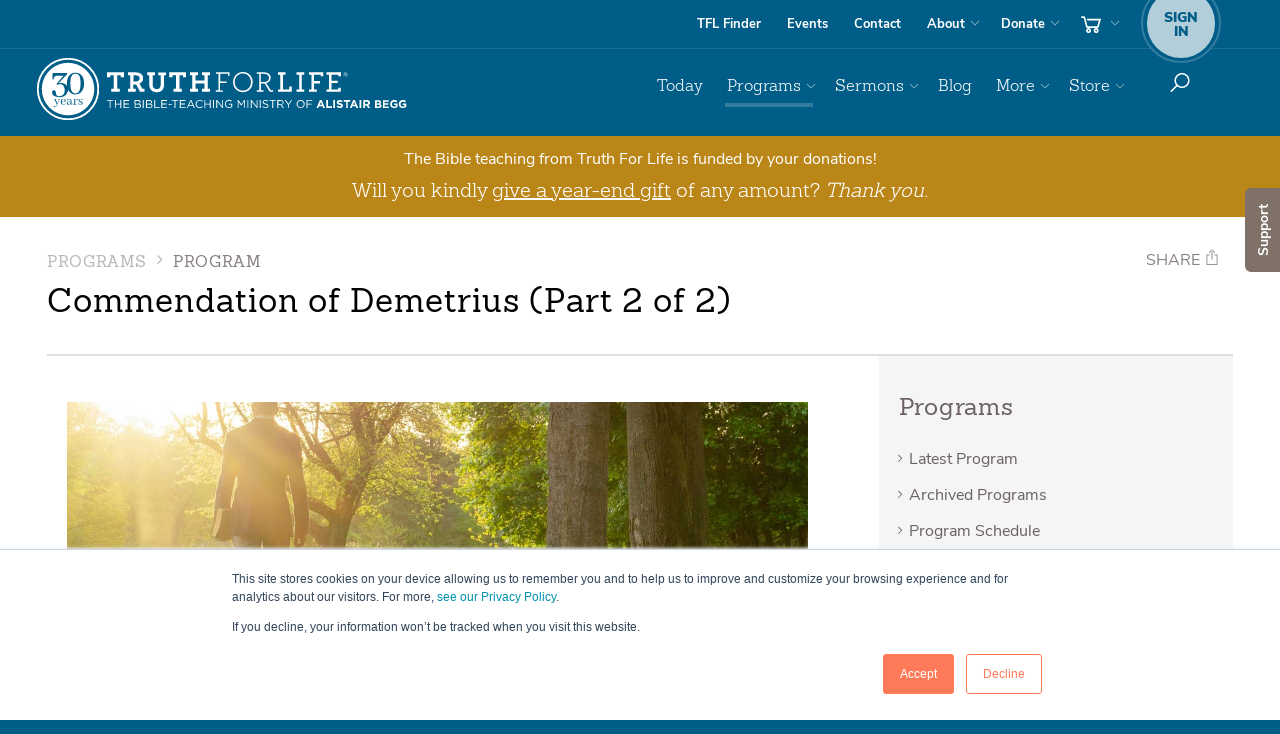

--- FILE ---
content_type: text/html; charset=utf-8
request_url: https://www.truthforlife.org/broadcasts/2019/07/14/commendation-of-demetrius-part-2-of-2-b/
body_size: 15465
content:

<!doctype html>
<!--[if lt IE 8]> <html class="no-js ie7 oldie" lang="en"> <![endif]-->
<!--[if IE 8]>    <html class="no-js ie8 oldie" lang="en"> <![endif]-->
<!--[if IE 9]>    <html class="no-js ie9 oldie" lang="en"> <![endif]-->
<!--[if gt IE 9]><!--> <html class=no-js lang=en> <!--<![endif]-->
<head>
<script>window.dataLayer=window.dataLayer||[];</script>
<script>(function(w,d,s,l,i){w[l]=w[l]||[];w[l].push({'gtm.start':new Date().getTime(),event:'gtm.js'});var f=d.getElementsByTagName(s)[0],j=d.createElement(s),dl=l!='dataLayer'?'&l='+l:'';j.async=true;j.src='https://www.googletagmanager.com/gtm.js?id='+i+dl;f.parentNode.insertBefore(j,f);})(window,document,'script','dataLayer','GTM-K5325PL');</script>
<meta property=fb:app_id content=1707364299500000 />
<meta name=facebook-domain-verification content=zv960wlypt3vowa96qvljf40xbrajk />
<meta property=og:url content="https://www.truthforlife.org/broadcasts/2019/07/14/commendation-of-demetrius-part-2-of-2-b/"/>
<meta class=swiftype name=type data-type=enum content="/broadcasts/"/>
<meta class=swiftype name=priority data-type=integer content=2>
<meta class=swiftype name=resource_title data-type=string content="Commendation of Demetrius (Part 2 of 2)">
<meta class=swiftype name=sort_title data-type=string content="commendation of demetrius part 2 of 2">
<meta class=swiftype name=resource_has_transcript data-type=enum content=inapplicable>
<meta class=swiftype name=resource_date data-type=date content=2019-07-14>
<meta class=swiftype name=resource_id data-type=integer content=3675>
<meta class=swiftype name=resource_image data-type=enum content="https://www.truthforlife.org/static/uploads/resource_banners/astudyin2and3john_mediaplayer.jpg">
<meta class=swiftype name=resource_audio_url data-type=enum content="https://tflmedia-new.s3.amazonaws.com/Podcasts/Truth_For_Life-July_13_2019-Commendation_of_Demetrius_Part_2_of_2.mp3">
<meta class=swiftype name=audio_duration data-type=enum content=24:59>
<meta class=swiftype name=mp3_image data-type=enum content="https://www.truthforlife.org/static/uploads/resource_banners/astudyin2and3john_mediaplayer.jpg">
<meta class=swiftype name=series_title data-type=enum content="A Study in 2 and 3 John">
<meta class=swiftype name=message_scripture_title data-type=enum content="3 John 1:9-14">
<meta class=swiftype name=scripture_ref data-type=string content="3 John 1:9-14">
<meta class=swiftype name=resource_type data-type=enum content=broadcast>
<meta class=swiftype name=download_audio_url data-type=enum content="https://downloads.truthforlife.org/Podcasts/Truth_For_Life-July_13_2019-Commendation_of_Demetrius_Part_2_of_2.mp3">
<meta class=swiftype name=topic data-type=string content="Christian Living">
<meta class=swiftype name=topic data-type=string content="Christian Thinking">
<meta class=swiftype name=topic data-type=string content=Friendship>
<meta class=swiftype name=topic data-type=string content=Giving>
<meta class=swiftype name=topic data-type=string content=Humility>
<meta class=swiftype name=topic data-type=string content=Truth>
<meta class=swiftype name=topic data-type=string content="Union with Christ">
<meta class=swiftype name=topic data-type=string content="Wrath of God">
<meta charset=utf-8>
<meta content='IE=edge' http-equiv=X-UA-Compatible>
<meta content='width=device-width, initial-scale=1.0' name=viewport>
<meta name=apple-itunes-app content="app-id=387699558">
<meta name=google-play-app content="app-id=org.truthforlife.app"/>
<link rel=canonical href="https://www.truthforlife.org/broadcasts/2019/07/14/commendation-of-demetrius-part-2-of-2-b/"/>
<meta content='Like a proud father, the apostle John took delight in his spiritual offspring. “I have no greater joy than to hear that my children are walking in the truth.&quot;' name=description>
<meta content='3 John, commendation, Demetrius, proud, father, John, delight, spiritual, offspring, joy, walk, truth, Alistair Begg Truth For Life' name=keywords>
<link href="/static/django/dist/site.less.aebf9044ce98aa6ce5ee.css" rel=stylesheet />
<link href="/static/django/dist/print.less.706fa4a600b933ecc46f.css" rel=stylesheet media=print />
<link rel="shortcut icon" href="/static/images/favicon.ico" type="image/x-icon"/>
<link rel=image_src href='https://www.truthforlife.org/static/images/truth-for-life-fb-share.png'/>
<link rel=apple-touch-icon href="/static/images/responsive/apple-icon.png"/>
<link rel=apple-touch-icon sizes=57x57 href="/static/images/responsive/apple-icon-57x57.png"/>
<link rel=apple-touch-icon sizes=72x72 href="/static/images/responsive/apple-icon-72x72.png"/>
<link rel=apple-touch-icon sizes=76x76 href="/static/images/responsive/apple-icon-76x76.png"/>
<link rel=apple-touch-icon sizes=114x114 href="/static/images/responsive/apple-icon-114x114.png"/>
<link rel=apple-touch-icon sizes=120x120 href="/static/images/responsive/apple-icon-120x120.png"/>
<link rel=apple-touch-icon sizes=144x144 href="/static/images/responsive/apple-icon-144x144.png"/>
<link rel=apple-touch-icon sizes=152x152 href="/static/images/responsive/apple-icon-152x152.png"/>
<link rel=apple-touch-icon sizes=180x180 href="/static/images/responsive/apple-icon-180x180.png"/>
<link rel=icon href="/static/images/responsive/apple-icon.png" type='image/png'>
<!--[if lte IE 10]>
    <script src="/static/js/responsive/lib/modernizr.custom.97061.js" type="text/javascript"></script>
    <![endif]-->
<!--[if lt IE 9]>
    <script>
    document.createElement('video');
    </script>
    <![endif]-->
<title>Commendation of Demetrius (Part 2 of 2) - Programs - Truth For Life</title>
<meta property=og:title content="Commendation of Demetrius (Part 2 of 2) - Truth For Life"/>
<meta property=og:image content="https://www.truthforlife.org/static/uploads/resource_banners/astudyin2and3john_mediaplayer.jpg">
<meta property=og:description content="Like a proud father, the apostle John took delight in his spiritual offspring. He said, “I have no greater joy than to hear that my children are walking in the truth.” Join us as we conclude our study of John’s letters on Truth For Life with Alistair Begg."/>
<meta property=og:url content="https://www.truthforlife.org/broadcasts/2019/07/14/commendation-of-demetrius-part-2-of-2-b/">
<meta name=twitter:card content=summary_large_image>
<meta name=twitter:site content="@TruthForLife">
<meta name=twitter:title content="Commendation of Demetrius (Part 2 of 2)">
<meta name=twitter:description content="Like a proud father, the apostle John took delight in his spiritual offspring. He said, “I have no greater joy than to hear that my children are walking in the truth.” Join us as we conclude our study of John’s letters on Truth For Life with Alistair Begg.">
<meta name=twitter:image:src content="https://www.truthforlife.org/static/uploads/resource_banners/astudyin2and3john_mediaplayer.jpg">
<link rel=canonical href="https://www.truthforlife.org/broadcasts/2019/07/14/commendation-of-demetrius-part-2-of-2-b/"/>
<script>!function(f,b,e,v,n,t,s){if(f.fbq)return;n=f.fbq=function(){n.callMethod?n.callMethod.apply(n,arguments):n.queue.push(arguments)};if(!f._fbq)f._fbq=n;n.push=n;n.loaded=!0;n.version='2.0';n.queue=[];t=b.createElement(e);t.async=!0;t.src=v;s=b.getElementsByTagName(e)[0];s.parentNode.insertBefore(t,s)}(window,document,'script','https://connect.facebook.net/en_US/fbevents.js');fbq('init','1185598416032452');fbq('track','PageView');fbq('track','ViewContent');</script>
<noscript><img height=1 width=1 style=display:none src="https://www.facebook.com/tr?id=1185598416032452&ev=PageView&noscript=1"/></noscript>
<script>(function(w){"use strict";var loadCSS=function(href,before,media){var doc=w.document;var ss=doc.createElement("link");var ref;if(before){ref=before;}else{var refs=(doc.body||doc.getElementsByTagName("head")[0]).childNodes;ref=refs[refs.length-1];}var sheets=doc.styleSheets;ss.rel="stylesheet";ss.href=href;ss.media="only x";function ready(cb){if(doc.body){return cb();}setTimeout(function(){ready(cb);});}ready(function(){ref.parentNode.insertBefore(ss,(before?ref:ref.nextSibling));});var onloadcssdefined=function(cb){var resolvedHref=ss.href;var i=sheets.length;while(i--){if(sheets[i].href===resolvedHref){return cb();}}setTimeout(function(){onloadcssdefined(cb);});};function loadCB(){if(ss.addEventListener){ss.removeEventListener("load",loadCB);}ss.media=media||"all";}if(ss.addEventListener){ss.addEventListener("load",loadCB);}ss.onloadcssdefined=onloadcssdefined;onloadcssdefined(loadCB);return ss;};if(typeof exports!=="undefined"){exports.loadCSS=loadCSS;}else{w.loadCSS=loadCSS;}}(typeof global!=="undefined"?global:this));;(function(w){if(!w.loadCSS){return;}var rp=loadCSS.relpreload={};rp.support=function(){try{return w.document.createElement("link").relList.supports("preload");}catch(e){return false;}};rp.poly=function(){var links=w.document.getElementsByTagName("link");for(var i=0;i<links.length;i++){var link=links[i];if(link.rel==="preload"&&link.getAttribute("as")==="style"){w.loadCSS(link.href,link);link.rel=null;}}};if(!rp.support()){rp.poly();var run=w.setInterval(rp.poly,300);if(w.addEventListener){w.addEventListener("load",function(){w.clearInterval(run);});}if(w.attachEvent){w.attachEvent("onload",function(){w.clearInterval(run);})}}}(this));;</script>
<style>@media screen and (min-color-index:0) and(-webkit-min-device-pixel-ratio:0)
      { @media {
            h1, h2, h3, h4, h5, h6, .h1, .h2, .h3, .h4, .h5, .h6{ letter-spacing: 0.5px !important; }
            .brand-outer-wrapper .nav-pills li + li { letter-spacing: -.5px;}
      }}</style>
<script>window.tfl_validate=[];</script>
</head>
<body id=body class="">
<noscript><iframe src="https://www.googletagmanager.com/ns.html?id=GTM-K5325PL" height=0 width=0 style="display:none;visibility:hidden"></iframe></noscript>
<script>window.fbAsyncInit=function(){FB.init({appId:'1707364299500000',xfbml:true,version:'v2.5'});};(function(d,s,id){var js,fjs=d.getElementsByTagName(s)[0];if(d.getElementById(id)){return;}js=d.createElement(s);js.id=id;js.src="//connect.facebook.net/en_US/sdk.js";fjs.parentNode.insertBefore(js,fjs);}(document,'script','facebook-jssdk'));</script>
<a href="" id=scroll-player-origin style=display:none></a>
<div class="scroll-player-wrapper hidden-print show-me remove" style=display:none id=scroll-player>
<div class=app-miniplayer-content>
</div>
<div class=scroll-player-header>
<div class="app-miniplayer-title scroll-player-title"></div>
<div class=scroll-player-content-toggle-arrow></div>
</div>
</div>
<div class="modal fade container-fluid" id=queueModal tabIndex=-1 role=dialog aria-labelledby=queueModal aria-hidden=true>
<div class=modal-dialog role=document>
<div class=modal-content>
<div class="queue-row queue-header">
<div class=queue-left-gutter>
<button type=button data-dismiss=modal aria-label=Close class=close-listening-queue>
<img src="/static/images/responsive/icons8-chevron-down-white.svg"/>
</button>
</div>
<div class=queue-details-wrapper>
<h5>Listen Queue</h5>
</div>
<div class=queue-right-gutter>
<a tabindex=0 class="app-add-queue-popover add-queue-popover" role=button data-toggle=popover data-html=true data-placement=left data-trigger=focus data-content='<div style="color:#000;" class="app-queue-popover-menu"><div class="js-clear-queue queue-button-wrapper">Clear Queue and History</div><div class="js-close-popover queue-button-wrapper">Cancel</div></div>' title="" aria-label=Options>
<img src="/static/images/responsive/icon-ellipsis-vertical.svg"/>
</a>
</div>
</div>
<div class="queue-list-wrapper js-up-next-section">
<div class="queue-list up-next js-queue-list js-up-next">
<div class="empty-queue-wrapper js-empty-queue-wrapper">
<span>There is nothing in your queue.</span>
<p>You can add media by tapping the “add to queue” icon located near the media player.</p>
<div class=queue-add-example-wrapper>
<img class="queue-screenshot horizontal" src="/static/images/responsive/how-to-add-to-queue-horizontal.svg"/>
<img class="queue-screenshot vertical" src="/static/images/responsive/how-to-add-to-queue-vertical.svg"/>
</div>
</div>
</div>
</div>
<div class="js-queue-player queue-row queue-footer hidden">
<div class=queue-left-gutter>
</div>
<div class="queue-media-player queue-details-wrapper">
<div class=queue-player-title>
<h4 class='queue-title js-queue-player-title'></h4>
</div>
<div class=queue-player-controls>
<div class="js-skip-to-prev js-queue-player-previous queue-player-controls_previous"><img src="/static/js/responsive/lib/mediaelement/icons/icons8-queue-previous.svg"/></div>
<div class=queue-player-controls_playpause>
<img class="js-queue-player-play queue-play-btn" src="/static/js/responsive/lib/mediaelement/icons/icons8-queue-play.svg"/>
<img class="js-queue-player-pause hidden queue-pause-btn" src="/static/js/responsive/lib/mediaelement/icons/icons8-queue-pause.svg"/>
</div>
<div class="js-skip-to-next js-queue-player-next queue-player-controls_next"><img src="/static/js/responsive/lib/mediaelement/icons/icons8-queue-next.svg"/></div>
</div>
<div class=queue-player-progress-bar-wrapper>
<div class="js-queue-player-progress-bar queue-player-progress-bar">
<div class="js-queue-player-progress-current queue-player-progress-bar-current"></div>
<div class="js-queue-player-progress-time-handle queue-player-time-handle"></div>
<div class="js-queue-player-progress-time-seek queue-player-time-seek"></div>
</div>
<div class=queue-player-time-wrapper>
<div class="js-queue-player-time-current queue-player-current-time">0:00</div>
<div class="js-queue-player-time-total queue-player-total-time">0:00</div>
</div>
</div>
</div>
<div class=queue-right-gutter>
<a tabindex=0 class="js-add-queue-popover add-queue-popover" role=button data-toggle=popover data-html=true data-placement=left data-trigger=focus data-content='' title="" aria-label=Options>
<img src="/static/images/responsive/icon-ellipsis-vertical.svg"/>
</a>
</div>
</div>
</div>
</div>
<div id=blank-queue-item-wrapper class=hidden style=display:none>
<div class="queue-row queue-support js-queue-support">
<div class=queue-left-gutter>
<div class="sort-arrow-wrapper js-sort-arrow-wrapper">
<button class="js-move-queue-item-up move-queue-item-up">
<img src="/static/images/responsive/sort-arrow-up.svg" class=sort-arrow />
</button>
<img src="/static/images/responsive/drag-drop.svg" class=drag-drop-icon />
<button class="js-move-queue-item-down move-queue-item-down">
<img src="/static/images/responsive/sort-arrow-down.svg" class=sort-arrow />
</button>
</div>
</div>
<div class=queue-details-wrapper>
<div class="queue-photo-wrapper queue">
<div class="js-queue-playnow queue-photo-overlay"></div>
<img src="/static/js/responsive/lib/mediaelement/icons/tfl-poster-audio.png" class="img-responsive audio-banner js-audio-banner"/>
<span class="list-player-progress js-player-progress"><span class="list-player-progress-current js-player-progress-current"></span></span>
</div>
<div class=queue-description-wrapper>
<div class="queue-date js-queue-date"></div>
<h4 class='queue-title js-queue-title'><span></span></h4>
<div class='small bright queue-scripture-reference'>
<span class=js-scripture-reference-link></span>
</div>
<div class='queue-series js-series'>
Series: <span class=js-series-link></span>
</div>
<div class="queue-sku js-sku">
<span class="js-sku-id small bright"></span>
<span class="resource-type js-resource-type small bright"></span>
<span class="js-video-disclaimer video-disclaimer small bright" style=display:none>Videos cannot be added to the listen queue at this time.</span>
<span class="js-expiration expiration small bright"></span>
</div>
</div>
<div class=queue-duration-wrapper>
<div class="js-duration small queue-duration"></div>
</div>
</div>
<div class=expired_notification style=display:none>
<div>This item is no longer available.</div>
<button class="js-remove-expired btn btn-sm btn-primary">Remove this item</button>
</div>
<div class=queue-right-gutter>
<a tabindex=0 class="js-add-queue-popover add-queue-popover" role=button title="" aria-label=Options>
<img src="/static/images/responsive/icon-ellipsis-vertical.svg"/>
</a>
</div>
</div>
</div>
</div>
<div class=hidden style=display:none id=queue_player_media_item_wrapper></div>
<div id=top></div>
<div id=site_notification class=site_notification>
<div class=notification_icon></div>
<div class=notification_message><span class=notification_text></span></div>
<div class=notification_indicator></div>
</div>
<div id=site-wrapper>
<input id=page_classes type=hidden value=broadcasts>
<script>(function(){var body=document.getElementById('body');var pageClasses=document.getElementById('page_classes');body.className=body.className+' '+pageClasses.value;})();</script>
<div id=site-canvas>
<nav class=nav-outer-wrapper role=navigation>
<div class=nav-utility-outer-wrapper>
<div class=container>
<div class=nav-utility-support>
<div class=nav-utility-wrapper>
<ul class='nav nav-pills'>
<li class=utility-findstation><a href='/stationfinder/'>TFL Finder</a></li>
<li class=utility-events><a href='/speaking_schedule/'>Events</a></li>
<li class="utility-contact hidden-sm"><a href='/about/contact-us/'>Contact</a></li>
<li class='utility-about dropdown'>
<a data-toggle=dropdown href='/about' id=about-dropdown>About</a>
<ul aria-labelledby=about-dropdown class='dropdown-menu nav-dropdown dropdown-menu-right' role=menu>
<li><a href='/about/'>About Truth For Life</a></li>
<li><a href='/about/our-mission/'>Our Mission</a></li>
<li><a href='/about/what-we-believe/'>What We Believe</a></li>
<li><a href='/thestory' data-pjax=false target=_blank rel=noopener>Follow Christ</a></li>
<li><a href='/thestory#wherestart' data-pjax=false target=_blank rel=noopener>Where Do I Start?</a></li>
<li><a href='/about/about-alistair-begg/'>About Alistair</a></li>
<li><a href='/about/our-team/'>Our Team</a></li>
<li><a href='/about/frequently-asked-questions/'>FAQs</a></li>
<li><a href='/about/policies/'>Policies</a></li>
<li class=visible-sm><a href='/about/contact-us/'>Contact</a></li>
</ul>
</li>
<li class='utility-donate dropdown hidden-lg'>
<a data-toggle=dropdown href='#' id=donate-dropdown>Donate</a>
<ul aria-labelledby=donate-dropdown class='dropdown-menu nav-dropdown dropdown-menu-right' role=menu>
<li><a href='/donate' class=noplayer>Donate Online</a></li>
<li><a href='/donate/stewardship/'>Stewardship</a></li>
<li><a href='/donate/ways-give/'>Ways to Give</a></li>
<li class=section-title><span>Truthpartner Info</span></li>
<li><a href='/become-a-truthpartner/' class=noplayer>Become a Truthpartner</a></li>
</ul>
</li>
<li class='utilty-cart  cart-options hidden-xs dropdown'>
<a title=cart class=btn-cart data-toggle=dropdown href='#'>
<img class=nav-icon src="/static/images/responsive/icon-nav-cart.svg"/>
<span class='cart-total cart-contents'>0</span>
</a>
<div aria-labelledby=cart class='dropdown-menu dropdown-cart' role=menu>
<div class=cart-contents>
<h4 class=' '>Your Cart</h4>
<p>
You have
<a href='/store/cart/' class=cart-total-link>0 items</a>
in your cart.
</p>
<p>
Subtotal:
<a href='/store/cart/' class=cart-subtotal-link>$0.00</a>
</p>
<p class=cart-actions>
<a class=btn-view-cart href='/store/cart/'>View cart</a>
<a class='btn btn-checkout  ' href='/store/checkout/donate/'>
<i class=ti-shopping-cart></i>
Checkout
</a>
</p>
</div>
<div class=cart-empty>
<h4 class=empty-cart-title>Your cart is empty.</h4>
<p><a href="/store/">Start shopping now...</a></p>
</div>
<div class=clearfix></div>
</div>
</li>
<li class='utility-account sign-in-options'>
<a href="#account" data-toggle=dropdown>
<span class=account-badge>
<small>Sign<br>In</small>
</span>
</a>
<div aria-labelledby=sign-in class='dropdown-menu dropdown-signup' role=menu id=login_form_wrapper>
<form action="/account/login/" method=GET class=form-sign-in data-pjax>
<button class="btn btn-login btn-block btn-lg  ">Sign in</button>
</form>
<form action="/account/register/" method=GET data-pjax>
<p class='help-block sign-up-block'>
<span>Don't have an account yet?</span>
<button class='btn btn-default btn-sm btn-block btn-sign-up' type=submit>Sign up</button>
</p>
</form>
</div>
</li>
</ul>
</div>
</div>
</div>
</div>
<div class=brand-outer-wrapper>
<div class=container>
<div class=brand-nav-primary-support>
<div class=brand-wrapper>
<a class=brand-link href='/'>Truth For Life</a>
<img class="brand-img print-only" width=300 height=44 src="/static/images/responsive/logo-tag-k.svg" alt="Truth For Life " role=logo />
</div>
<div class=nav-primary-wrapper>
<ul class='nav nav-pills pull-right nav-top-level' id=site-menu>
<li class='primary primary-today'>
<a href='/daily/'>Today</a>
</li>
<li class='primary dropdown primary-broadcasts'>
<a data-toggle=dropdown href='#' id=broadcasts-dropdown>Programs</a>
<ul aria-labelledby=broadcasts-dropdown class='dropdown-menu nav-dropdown dropdown-menu-right' role=menu>
<li><a href='/broadcasts/latest-aired/'>Latest Program</a></li>
<li><a href='/broadcasts/archive/'>Archived Programs</a></li>
<li><a href='/broadcasts/upcoming-broadcasts/'>Program Schedule</a></li>
<li><a href='/subscribe/'><i class=ti-podcast></i> Subscribe and Connect</a></li>
<li class=divider></li>
<li><a href='/stationfinder/' class=noplayer><i class=ti-map-marker></i> TFL Station Finder <span class=ticon-station></span></a></li>
<li><a href='/radio-info/'>Info for Broadcasters</a></li>
</ul>
</li>
<li class='primary dropdown primary-sermons'>
<a data-toggle=dropdown href='#' id=sermons-dropdown>Sermons</a>
<ul aria-labelledby=sermons-dropdown class='dropdown-menu nav-dropdown dropdown-menu-right' role=menu>
<li><a href='/resources/most-recent-sermons/'>Latest Sermons</a></li>
<li class=section-title><span>Browse</span></li>
<li><a href='/resources/topics/'>by Topic</a></li>
<li><a href='/resources/?type=series&per_page=25'>by Series</a></li>
<li><a href='/resources/scripture/'>by Scripture</a></li>
<li><a href='/resources/?type=sermon'>by Date</a></li>
<li><a href='/resources/?format=transcript'>by Transcripts</a></li>
</ul>
</li>
<li class='primary primary-blog'>
<a href='https://blog.truthforlife.org/' target=_blank rel=noopener>Blog</a>
</li>
<li class='primary dropdown primary-more'>
<a data-toggle=dropdown href='#' id=more-dropdown>More</a>
<ul aria-labelledby=more-dropdown class='dropdown-menu nav-dropdown dropdown-menu-right' role=menu>
<li><a href="https://info.truthforlife.org/churches?from=tfl">For Pastors &amp; Churches</a></li>
<li class=divider></li>
<li><a href="/subscribe">Subscribe &amp; Connect</a></li>
<li><a href='/topics/'>Explore Topics</a></li>
<li><a href="/apps" data-pjax=false target=_blank rel=noopener>Get the App</a></li>
<li class=divider></li>
<li><a href='/devotionals/alistair-begg/archive/'>Alistair Begg Devotional</a></li>
<li><a href='/devotionals/spurgeon/archive/'>C. H. Spurgeon Devotional</a></li>
<li><a href='https://info.truthforlife.org/reading-plans' target=_blank rel=noopener>Reading Plans</a></li>
<li><a href='/bible'>Online Bible (ESV)</a></li>
<li class=divider></li>
<li><a href='/thestory#wherestart' data-pjax=false target=_blank rel=noopener>Where Do I Start?</a></li>
<li><a href='/thestory' data-pjax=false target=_blank rel=noopener>Follow Christ</a></li>
<li><a href="/prayer-requests/">Prayer Requests</a></li>
</ul>
</li>
<li class='primary visible-xs alt-mobile-nav primary-signin'>
<a href="/account/login/?next=/broadcasts/2019/07/14/commendation-of-demetrius-part-2-of-2-b/">Sign In</a>
</li>
<li class='primary visible-xs alt-mobile-nav primary-donate'>
<a class='xs-secondary noplayer' href='/donate/'>Donate</a>
</li>
<li class='primary visible-xs alt-mobile-nav '><a class='xs-secondary noplayer' href='/become-a-truthpartner/'>Truthpartner</a></li>
<li class='primary visible-xs alt-mobile-nav primary-store'>
<a href='/store/' id=store-dropdown>Store</a>
</li>
<li class='primary visible-xs alt-mobile-nav primary-cart '>
<a class=xs-secondary href='/store/cart/'>
Cart
<i class=ti-shopping-cart></i>
</a>
</li>
<li class="visible-xs divider"></li>
<li class='primary visible-xs xs-secondary primary-faqs'><a href='/about/frequently-asked-questions/'>FAQs</a></li>
<li class='primary visible-xs xs-secondary primary-stationfinder'><a href='/stationfinder/'>Find a Station <i class=ticon-station></i></a></li>
<li class='primary visible-xs xs-secondary primary-about'><a href='/about/'>About</a></li>
<li class='primary visible-xs xs-secondary primary-events'><a href='/speaking_schedule/'>Events</a></li>
<li class='primary visible-xs xs-secondary primary-contact'><a href='/about/contact-us/'>Contact</a></li>
<li class='primary visible-xs xs-secondary primary-subscribe'><a href='/subscribe/'>Subscribe <i class=ti-rss></i></a></li>
<li class='primary hidden-xs dropdown primary-store'>
<a data-toggle=dropdown href='/store/' id=store-dropdown data-pjax=false target=_blank rel=noopener>Store</a>
<ul aria-labelledby=store-dropdown class='dropdown-menu nav-dropdown dropdown-menu-right' role=menu>
<li><a href='/store/'>Storefront</a></li>
<li><a href=/store/category/books-and-booklets/>Books and Booklets</a></li>
<li><a href=/store/category/gifts/>Gifts</a></li>
<li><a href=/store/category/books-alistair-begg/>Books by Alistair Begg</a></li>
<li><a href=/store/category/study-guides/>Study Guides</a></li>
<li><a href=/store/category/bundles/>Bundles</a></li>
<li><a href=/store/category/usb/>USBs</a></li>
<li><a href="https://info.truthforlife.org/international" target=_blank>Translated Resources</a></li>
</ul>
</li>
<li class='primary dropdown btn-donate primary-donate visible-lg hidden-xs'>
<a data-toggle=dropdown href='/donate/' id=donate-dropdown data-pjax=false target=_blank rel=noopener>Donate</a>
<ul aria-labelledby=donate-dropdown class='dropdown-menu nav-dropdown dropdown-menu-right' role=menu>
<li><a class=noplayer href='/donate/'>Donate Online</a></li>
<li><a href='/donate/stewardship/'>Stewardship</a></li>
<li><a href='/donate/ways-give/'>Ways to Give</a></li>
<li class=section-title><span>Truthpartner Info</span></li>
<li><a href='/become-a-truthpartner/' class=noplayer>Become a Truthpartner</a></li>
</ul>
</li>
<li class=search role=search>
<a class='btn hidden-xs' data-toggle=dropdown href='#' id=dropdown-search>
<img class=nav-icon src="/static/images/responsive/icon-nav-search.svg"/>
</a>
<div aria-labelledby=dropdown-search class='dropdown-menu dropdown-menu-right dropdown-search' role=menu>
<form action='/search/' class=form-inline role=form method=GET data-pjax>
<div class=form-group>
<label class=sr-only for=searchCriteria>Search</label>
<input name=q class=form-control id=searchCriteria placeholder=Search type=text>
</div>
</form>
</div>
</li>
</ul>
</div>
</div>
<div class='mobile-sign-in sign-in-options'>
<a class="btn nav-small-cart" href="/store/cart">
<img class=nav-icon src="/static/images/responsive/icon-nav-cart.svg"/>
</a>
<a class='btn sign-in-register' data-target='#sign-in-modal' data-toggle=modal href='#'>
<span class=account-badge>
<small>Sign<br>In</small>
</span>
</a>
<div aria-labelledby=sign-in class='modal fade' id=sign-in-modal role=menu>
<div class=modal-dialog>
<div class=modal-content>
<div class=modal-header>
<button aria-hidden=true class=close data-dismiss=modal type=button>&times;</button>
<h4 class=modal-title>Welcome! Sign in.</h4>
</div>
<div class=modal-body id=modal_login_body>
<form action="/accounts/login" method=GET class=form-sign-in data-pjax>
<input type=hidden name=csrfmiddlewaretoken value=2oZKuryNgo7IcTpx7DDhp2njOXlQ5b87yAxFVUeZEbbQVrcHncKARptkiMHgNBUo>
<button class="btn btn-login btn-block btn-lg  ">Sign in</button>
</form>
<form action="/account/register/" method=GET data-pjax>
<input type=hidden name=csrfmiddlewaretoken value=2oZKuryNgo7IcTpx7DDhp2njOXlQ5b87yAxFVUeZEbbQVrcHncKARptkiMHgNBUo>
<p class='help-block sign-up-block'>
<span>Don't have an account yet?</span>
<button class='btn btn-default btn-sm btn-block btn-sign-up' type=submit>Sign up</button>
</p>
</form>
</div>
</div>
</div>
</div>
<a class='btn toggle-nav'>
<img class="nav-icon nav-icon--show" src="/static/images/responsive/icon-nav-menu.svg"/>
<img class="nav-icon nav-icon--hide" src="/static/images/responsive/icon-nav-close.svg"/>
</a>
</div>
</div>
</div>
</nav>
<section class='container podcast-container' itemscope itemtype="http://schema.org/VideoObject">
<meta itemprop=uploadDate content="July 14, 2019"/>
<meta itemprop=thumbnailUrl content="https://www.truthforlife.org/static//static/uploads/resource_banners/astudyin2and3john_mediaplayer.jpg"/>
<meta itemprop=contentUrl content="https://tflmedia-new.s3.amazonaws.com/Podcasts/Truth_For_Life-July_13_2019-Commendation_of_Demetrius_Part_2_of_2.mp3"/>
<header class=header-support>
<div class=article-title-wrapper id=subnav-toggle>
<div class='visible-titles cursor-pointer'>
<div class=dropdown-title><span class=caret></span></div>
<h4 class='section-title  '>
Programs
</h4>
<h5 class=sidebar-nav-active>
Program
</h5>
</div>
<div id=subnav-items>
<nav class=sidebar-nav role=navigation>
<ul class="nav nav-pills nav-stacked nav-sidebar">
<li class=""><a href="/broadcasts/latest-aired/">Latest Program</a></li>
<li class=""><a href="/broadcasts/archive/">Archived Programs</a></li>
<li class=""><a href="/broadcasts/upcoming-broadcasts/">Program Schedule</a></li>
<li class=""><a href="/stationfinder/">Find a Station</a></li>
<li class=""><a href="/broadcasts/podcast/">Subscribe to Podcast</a></li>
</ul>
</nav>
</div>
</div>
<div class=article-title-wrapper>
<h4 class='section-title  '>
<span class=muted-text>
Programs
<i class=ti-angle-right></i>
</span>
Program
<span class=caret></span>
</h4>
<h1 class='article-title ' itemprop=name>
Commendation of Demetrius (Part 2 of 2)
</h1>
</div>
<div class=social-share role=contentInfo>
<a href="#" class="btn " id=shareBtn type=button data-toggle=dropdown aria-haspopup=true aria-expanded=false>Share <i class=ti-share></i></a>
<ul class=dropdown-menu id=social-share-options aria-labelledby=shareBtn>
<li><a id=twitter_share href="" target=_blank rel=noopener data-social=twitter> <span class=sr-only>Twitter </span><i class=ti-twitter></i></a></li>
<li><a id=facebook_share href="" target=_blank rel=noopener data-social=facebook><span class=sr-only>Facebook</span><i class=ti-facebook></i></a></li>
<li><a id=whatsapp_share href="" target=_blank rel=noopener data-social=whatsapp><span class=sr-only>WhatsApp</span><i class=ti-whatsapp></i></a></li>
<li><a id=email_share href="" target=_blank rel=noopener data-social=email> <span class=sr-only>Email </span><i class=ti-envelope></i></a></li>
</ul>
</div>
<script>
  {
    const sharable = encodeURIComponent(document.location.href.split("&_pjax=%23site-wrapper").join(""));
    const title = encodeURIComponent(document.title);

    document.getElementById('twitter_share' ).setAttribute('href', `https://twitter.com/intent/tweet?text=${title}+${sharable}`);
    document.getElementById('facebook_share').setAttribute('href', `https://www.facebook.com/sharer/sharer.php?title=${title}&u=${sharable}`);
    document.getElementById('whatsapp_share').setAttribute('href', `https://api.whatsapp.com/send?text=${title}%20%7C%20${sharable}`);
    document.getElementById('email_share'   ).setAttribute('href', `mailto:username@example.com?subject=${title}&body=${sharable}`);
  }
</script>
</header>
<div class=main-content-support>
<div class='main-content-wrapper broadcast-media-wrapper'>
<div class=broadcast-player-container>
<div class="container hidden-print">
<div class=app-media-container>
<div class=app-media-player-wrapper>
<div class=media-player-container>
<div class='app-media-player media-player audio-player' data-src="https://tflmedia-new.s3.amazonaws.com/Podcasts/Truth_For_Life-July_13_2019-Commendation_of_Demetrius_Part_2_of_2.mp3" data-title='Commendation of Demetrius (Part 2 of 2)' data-poster='/static/uploads/resource_banners/astudyin2and3john_mediaplayer.jpg'>
<div class="app-media-content audio-container">
<img class=app-media-audio-static-poster src="/static/uploads/resource_banners/astudyin2and3john_mediaplayer.jpg" width="100%" height="100%" style="width: 100%; height: 100%;"/>
<div class="app-media-audio-poster mejs-overlay mejs-layer mejs-overlay-play" style="width: 100%; height: 100%; opacity: 0;">
<div class=mejs-overlay-button role=button tabindex=0 aria-label=Play aria-pressed=false></div>
</div>
<div class=mejs-poster style="display:none; height: 100%; width: 100%">
<img src="/static/uploads/resource_banners/astudyin2and3john_mediaplayer.jpg" width="100%" height="100%" style="width: 100%; height: 100%;"/>
</div>
<audio data-resource_id=3675 data-resource_type=broadcast data-resource_format=audio class=mejs-player style="width: 100%; height: 100%;" src="https://tflmedia-new.s3.amazonaws.com/Podcasts/Truth_For_Life-July_13_2019-Commendation_of_Demetrius_Part_2_of_2.mp3" width="100%" height="100%">
<source type="audio/mp3" src="https://tflmedia-new.s3.amazonaws.com/Podcasts/Truth_For_Life-July_13_2019-Commendation_of_Demetrius_Part_2_of_2.mp3"/>
</audio>
</div>
<div class="app-media-overlay app-main-player hide">
<img src="/static/uploads/resource_banners/astudyin2and3john_mediaplayer.jpg" style="width:100%;height:100%;margin-bottom:40px;" alt="return to the main player" title="Return to the Main Player"/>
<div class=media-player-overlay>
<div class=action-box>
<span>Return to the Main Player</span>
<div class=overlay-icon-wrapper></div>
</div>
</div>
</div>
</div>
</div>
</div>
</div>
</div>
</div>
<div class=media-options-support>
<div class='hidden-xs by-line-wrapper'>
<img alt='Alistair Begg' class=img-circle src='/static/images/responsive/alistair-begg-byline.jpg'>
<a href='/about/about-alistair-begg/'>
<span>by</span> Alistair Begg
</a>
</div>
<div class="library-binding program">
<div class="library-binding_feature favorite-menu--center">
<div class="dropdown favorite-info-box">
<div class="icon-post-aquire dropdown-toggle requires-tooltip" data-toggle=dropdown title="Add to My Library">
<a class="library-binding_icon favorites-toggle faded" href="#">
<span class="svg-icon__wrapper favorite-heart" title="Add to My Library"><svg xmlns="http://www.w3.org/2000/svg" width=24 height=24><path class=svg-icon--default fill="#2b2727" d="M11 4v7H4v2h7v7h2v-7h7v-2h-7V4z"/></svg>
</span>
</a>
</div>
<div class="dropdown-menu dropdown-menu-favorite">
<div class=dropdown-box>
<p>Adding to My Library is a great way to keep a list of sermons, programs, and ministry resources in your account. It works everywhere you sign in, even with the mobile app!</p>
<p class="big center"><a href="/account/">Sign In</a></p>
<p class="big center">Don't have an account? <br/><a href="/account/register/">Register!</a></p>
</div>
</div>
</div>
</div>
<div class=library-binding_feature>
<div class="icon-post-aquire queue-toggle btn-group">
<a tabindex=0 class="app-add-queue-popover add-queue-popover library-binding_icon" role=button data-toggle=popover data-html=true data-placement=top data-resource_id=3675 data-trigger=focus data-content='<div class="app-queue-popover-menu"><div class="queue-button-wrapper"><button type="submit" class=" app-play-next" data-resource_type="broadcast" data-resource_id="3675">Play Next</button><hr /><button type="submit" class=" app-play-later" data-resource_type="broadcast" data-resource_id="3675">Play Last</button></div></div>' data-resource_type=broadcast title="Listen Queue">
<span data-toggle=tooltip title="Add to Listen Queue" class="svg-icon__wrapper add-queue-icon-img in-queue-icon"><svg xmlns="http://www.w3.org/2000/svg" width=24 height=24><path class=svg-icon--default fill="#2b2727" d="M17.52 17.98v1.44H6v-1.44h11.52zm0-3.39v1.44H6v-1.44h11.52zm0-3.39v1.44H6V11.2h11.52zM6 4l4.32 2.52L6 9.04V4zm11.52 3.6v1.44H8.858l2.469-1.44h6.193zm0-3.6v1.44h-6.193l-.281-.165L8.858 4h8.663z"/></svg>
</span>
</a>
</div>
</div>
<div class=library-binding_feature>
<a class='download requires-tooltip' data-resource_id=3675 data-resource_type=broadcast href='https://downloads.truthforlife.org/Podcasts/Truth_For_Life-July_13_2019-Commendation_of_Demetrius_Part_2_of_2.mp3' title='Download Free'>
<span class=svg-icon__wrapper><svg xmlns="http://www.w3.org/2000/svg" width=24 height=24><path class=svg-icon--default fill="#2b2727" d="M11 3v12.422l-3.961-3.961-1.078 1.078 5.25 5.25.539.516.539-.516 5.25-5.25-1.078-1.078-3.961 3.961V3H11zM5 19.5V21h13.5v-1.5H5z"/></svg></span>
</a>
</div>
<div class=library-binding_feature>
<a class='requires-tooltip dropdown-toggle' data-toggle=dropdown data-resource_id=3675 data-resource_type=broadcast title='More Options'>
<span class=svg-icon__wrapper><svg width=24 height=24 xmlns="http://www.w3.org/2000/svg"><path d="M14.5 5c0-1.3733-1.1267-2.5-2.5-2.5S9.5 3.6267 9.5 5s1.1267 2.5 2.5 2.5 2.5-1.1267 2.5-2.5Zm0 7.5c0-1.3733-1.1267-2.5-2.5-2.5s-2.5 1.1267-2.5 2.5S10.6267 15 12 15s2.5-1.1267 2.5-2.5Zm0 7.5c0-1.3733-1.1267-2.5-2.5-2.5S9.5 18.6267 9.5 20s1.1267 2.5 2.5 2.5 2.5-1.1267 2.5-2.5Z" class=svg-icon--default fill="#2b2727" fill-rule=nonzero /></svg></span>
</a>
<ul class="dropdown-menu shadow-longer dropdown-menu-left" role=menu>
<li class=sharable><a href="http://twitter.com/intent/tweet?text=Commendation%20of%20Demetrius%20%28Part%202%20of%202%29+https://www.truthforlife.org/broadcasts/2019/07/14/commendation-of-demetrius-part-2-of-2-b/"><i class=ti-twitter></i> Share</a></li>
<li class=sharable><a href="http://www.facebook.com/sharer/sharer.php?title=Commendation%20of%20Demetrius%20%28Part%202%20of%202%29&u=https://www.truthforlife.org/broadcasts/2019/07/14/commendation-of-demetrius-part-2-of-2-b/"><i class=ti-facebook></i> Share</a></li>
<li class=sharable><a href="https://api.whatsapp.com/send?text=Commendation%20of%20Demetrius%20%28Part%202%20of%202%29%20%7C%20https://www.truthforlife.org/broadcasts/2019/07/14/commendation-of-demetrius-part-2-of-2-b/"><i class=ti-whatsapp></i>Share</a></li>
<li class=sharable><a href="/cdn-cgi/l/email-protection#[base64]"><i class=ti-envelope></i> Share</a></li>
<li class=divider></li>
<li><a href="/broadcasts/podcast/">Podcast</a></li>
<li><a href="/lists/">Daily Email</a></li>
<li><a href="/apps/">Apps</a></li>
</ul>
</div>
</div>
</div>
<div class=podcast-description>
<p class=lead itemprop=description data-swiftype-name=resource_content data-swiftype-type=text>Like a proud father, the apostle John took delight in his spiritual offspring. He said, “I have no greater joy than to hear that my children are walking in the truth.” Join us as we conclude our study of John’s letters on Truth For Life with Alistair Begg. </p>
<div class=scripture-reference>
<i class=ti-bookmark-o></i>
<a href="https://www.truthforlife.org/bible/3%20John%201:9-14/">3 John 1:9–14</a>
</div>
</div>
<div class="sermon-list-section__container broadcast-topics">
<div class=sermon-list-section__title>Topics</div>
</div>
<div class=broadcast-topics>
<ul class="list-unstyled topics-list">
<li class=divider><a href="/resources/topics/christian-living/">Christian Living</a></li>
<li class=divider><a href="/resources/topics/christian-thinking/">Christian Thinking</a></li>
<li class=divider><a href="/resources/topics/friendship/">Friendship</a></li>
<li class=divider><a href="/resources/topics/giving/">Giving</a></li>
<li class=divider><a href="/resources/topics/humility/">Humility</a></li>
<li class=divider><a href="/resources/topics/truth/">Truth</a></li>
<li class=divider><a href="/resources/topics/union-with-christ/">Union with Christ</a></li>
<li class=divider><a href="/resources/topics/wrath-of-god-the/">Wrath of God</a></li>
</ul>
</div>
<div class="sermon-list-section__container broadcast-sermon">
<div class=sermon-list-section__title>From the Sermon</div>
</div>
<div class=archive-support>
<div class=archive-photo-wrapper>
<div class="series-sermon-item series-progress_overlay-container ">
<a href="/resources/sermon/commendation-of-demetrius/">
<img class=img-responsive src="/static/cache/27/85/2785d5676b6e12d5a5d5bc44803b8540.jpg" width=400 height=225 alt="The Commendation of Demetrius"/>
</a>
</div>
</div>
<div class='series-sermon-item archive-description-wrapper  '>
<small class='article-date archive-date'>
Sept. 7, 2008
</small>
<h4 class=archive-title>
<a href='/resources/sermon/commendation-of-demetrius/'>The Commendation of Demetrius</a>
</h4>
<small class=scripture-reference>
<a href="https://www.truthforlife.org/bible/3%20John%201:9-14/">3 John 1:9–14</a>
</small>
<small class=sku>
<span class=resource_type>Sermon</span>
<span class=sku-dot>•</span> Includes Transcript
<span class=sku-dot>•</span> 41:22
<span class=sku-dot>•</span> ID: 2644
</small>
<div class=library-binding>
<div class=library-binding_feature>
<div class="dropdown favorite-info-box">
<div class="icon-post-aquire dropdown-toggle requires-tooltip" data-toggle=dropdown title="Add to My Library">
<a class="library-binding_icon favorites-toggle faded" href="#">
<span class="svg-icon__wrapper favorite-heart" title="Add to My Library"><svg xmlns="http://www.w3.org/2000/svg" width=24 height=24><path class=svg-icon--default fill="#2b2727" d="M11 4v7H4v2h7v7h2v-7h7v-2h-7V4z"/></svg>
</span>
</a>
</div>
<div class="dropdown-menu dropdown-menu-favorite">
<div class=dropdown-box>
<p>Adding to My Library is a great way to keep a list of sermons, programs, and ministry resources in your account. It works everywhere you sign in, even with the mobile app!</p>
<p class="big center"><a href="/account/">Sign In</a></p>
<p class="big center">Don't have an account? <br/><a href="/account/register/">Register!</a></p>
</div>
</div>
</div>
</div>
<div class=library-binding_feature>
<div class="icon-post-aquire queue-toggle btn-group">
<a tabindex=0 class="app-add-queue-popover add-queue-popover library-binding_icon" role=button data-toggle=popover data-html=true data-placement=top data-resource_id=454 data-trigger=focus data-content='<div class="app-queue-popover-menu"><div class="queue-button-wrapper"><button type="submit" class="app-show-player app-play-next" data-resource_type="sermon" data-resource_id="454">Play Next</button><hr /><button type="submit" class="app-show-player app-play-later" data-resource_type="sermon" data-resource_id="454">Play Last</button></div></div>' data-resource_type=sermon title="Listen Queue">
<span data-toggle=tooltip title="Add to Listen Queue" class="svg-icon__wrapper add-queue-icon-img in-queue-icon"><svg xmlns="http://www.w3.org/2000/svg" width=24 height=24><path class=svg-icon--default fill="#2b2727" d="M17.52 17.98v1.44H6v-1.44h11.52zm0-3.39v1.44H6v-1.44h11.52zm0-3.39v1.44H6V11.2h11.52zM6 4l4.32 2.52L6 9.04V4zm11.52 3.6v1.44H8.858l2.469-1.44h6.193zm0-3.6v1.44h-6.193l-.281-.165L8.858 4h8.663z"/></svg>
</span>
</a>
</div>
</div>
<div class=library-binding_feature>
<div class=icon-post-aquire>
<a class='app-download-link download requires-tooltip' data-resource_id=454 data-resource_type=sermon href='https://downloads.truthforlife.org/free_downloads/2644-commendationofdemetrius.mp3' title='Download Free'>
<span class=svg-icon__wrapper><svg xmlns="http://www.w3.org/2000/svg" width=24 height=24><path class=svg-icon--default fill="#2b2727" d="M11 3v12.422l-3.961-3.961-1.078 1.078 5.25 5.25.539.516.539-.516 5.25-5.25-1.078-1.078-3.961 3.961V3H11zM5 19.5V21h13.5v-1.5H5z"/></svg></span>
</a>
</div>
</div>
</div>
<hr/>
</div>
</div>
<div class=clearfix></div>
<p class=text-center>
<a class="btn btn-default btn-lg" href="/broadcasts/archive/">
Program Archives
</a>
<a class="btn btn-default btn-lg" href="/broadcasts/upcoming-broadcasts/">
Upcoming Programs
</a>
</p>
</div>
<aside class=sidebar-wrapper>
<nav class=sidebar-nav role=navigation>
<h4 class="nav-title  ">Programs</h4>
<ul class="nav nav-pills nav-stacked nav-sidebar">
<li class=""><a href="/broadcasts/latest-aired/">Latest Program</a></li>
<li class=""><a href="/broadcasts/archive/">Archived Programs</a></li>
<li class=""><a href="/broadcasts/upcoming-broadcasts/">Program Schedule</a></li>
<li class=""><a href="/stationfinder/">Find a Station</a></li>
<li class=""><a href="/broadcasts/podcast/">Subscribe to Podcast</a></li>
</ul>
</nav>
<div class=promotions>
<a href='https://www.truthforlife.org/bible-reading-plan/' target=_blank rel=noopener id="Bible Reading Plan - December 2025 - 12/26/2025" class=ad-banner-link data-pjax=false>
<img alt='Promo 1' class='img-responsive promotion' height=300 width=400 src='/static/uploads/banners/bibleinoneyear_july2025_ipadwebsiteapp.jpg'/>
</a>
<a href='https://www.truthforlife.org/donate/?src=25WALD2' target=_blank rel=noopener id="December 2025: Resource B - 12/16/2025" class=ad-banner-link data-pjax=false>
<img alt='Promo 1' class='img-responsive promotion' height=300 width=400 src='/static/uploads/banners/bookb_thesinghymnal_ipadwebsiteapp.jpg'/>
</a>
<a href='https://www.truthforlife.org/donate/?src=25WAYD6' target=_blank rel=noopener id="Last Chance to Give - December 2025 - 12/26/2025" class=ad-banner-link data-pjax=false>
<img alt='Promo 1' class='img-responsive promotion' height=300 width=400 src='/static/uploads/banners/year-end_giving_verc_ipadwebsiteapp.jpg'/>
</a>
</div>
</aside>
</div>
</section>
<div class=base-utility-outer-wrapper role=navigation>
<div class=container>
<div class=base-utility-support>
<div class=back-to-top-wrapper>
<a class='back-to-top smooth' href='#top'>
<span class=hidden-xs>Back to top</span>
<i class="ti-angle-up visible-xs"></i>
</a>
</div>
<div class=link-trail-wrapper>
<ul class='list-inline link-trail'>
<li>
<a href='/'>Home</a>
</li>
</ul>
</div>
</div>
</div>
</div>
<footer role=contentInfo>
<div class=container>
<div class=footer-nav-subscribe-outer-wrapper>
<div class=footer-nav-subscribe-control-support>
<div class=footer-nav-wrapper>
<div class=footer-nav-subscribe-support id=footer-nav-subscribe>
<div class=connect-with-us-wrapper>
<h5 class='footer-title  '>Connect with&nbsp;us</h5>
<div itemscope itemtype='http://schema.org/Organization'>
<address itemprop=address itemscope itemtype='http://schema.org/PostalAddress'>
<span itemprop=streetAddress>PO Box 398000</span>
<br>
<span itemprop=addressLocality>Cleveland</span>
,
<span itemprop=addressRegion>OH</span>
<span itemprop=postalCode>44139</span>
</address>
<p>
<span class=contact-method-label>By Phone <i class=ti-phone></i></span>
<span class=contact-method itemprop=telephone><span class=no-break>888-588-7884</span></span>
</p>
</div>
<ul class=list-unstyled>
<li>
<a class=contact-method href='/about/contact-us/'>Get in Touch <i class=ti-edit></i></i> </a>
</li>
<li class=support-form-link>
<a class=contact-method href='https://tflhelp.freshdesk.com/support/home'>Need Help? <i class=ti-lifebuoy></i></a>
</li>
<li>
<a class=contact-method href='/stationfinder/' data-pjax=false target=_blank rel=noopener>Radio Station Finder <i class=ti-map-marker></i></a>
</li>
</ul>
</div>
<div class=welcome-wrapper>
<h5 class='footer-title   collapsed' data-target='#welcome-list' data-toggle=collapse>
Welcome
<span class=caret></span>
</h5>
<ul class='list-unstyled collapse' id=welcome-list>
<li>
<a href='/about/our-mission/'>Our Mission</a>
</li>
<li>
<a href='/about/frequently-asked-questions/'>FAQs</a>
</li>
<li>
<a href='/about/about-alistair-begg/'>Alistair Begg</a>
</li>
<li><a href='/thestory' data-pjax=false target=_blank rel=noopener>Follow Christ</a></li>
<li><a href='/thestory#wherestart' data-pjax=false target=_blank rel=noopener>Where Do I Start?</a></li>
<li><a href="/prayer-requests/">Prayer Requests</a></li>
</ul>
</div>
<div class='clearfix visible-xs visible-sm'></div>
<div class=our-resources-wrapper>
<h5 class='footer-title   collapsed' data-target='#our-resources-list' data-toggle=collapse>
Our Resources
<span class=caret></span>
</h5>
<ul class='list-unstyled collapse' id=our-resources-list>
<li><a href='http://blog.truthforlife.org/'>Blog</a></li>
<li><a href='/resources/sermon/'>Sermon Archive</a></li>
<li><a href='/resources/series/'>Series Archive</a></li>
<li><a href="/topics/">Topics</a></li>
<li><a href='/devotionals/alistair-begg/archive/'>Alistair Begg Devotionals</a></li>
<li><a href='/devotionals/spurgeon/'>C. H. Spurgeon Devotionals</a></li>
<li><a href='/syndicate/request/' data-pjax=false target=_blank rel=noopener>Add Devotional to Your Website</a></li>
<li><a href='/bible'>Bible</a></li>
<li><a href="/subscribe">Connect with TFL</a></li>
<li><a href="http://blog.truthforlife.org/books-by-alistair-begg">Books by Alistair Begg</a></li>
</ul>
</div>
<div class=donate-wrapper>
<h5 class='footer-title   collapsed' data-target='#donate-list' data-toggle=collapse>
Donate
<span class=caret></span>
</h5>
<ul class='list-unstyled collapse' id=donate-list>
<li>
<a class=noplayer href='/donate/'>Donate Online</a>
</li>
<li>
<a href='/donate/stewardship/'>Stewardship</a>
</li>
<li>
<a href='/donate/ways-give/'>Ways to Give</a>
</li>
<li>
<li><a class=noplayer href='/become-a-truthpartner/'>Become a Truthpartner</a></li>
</li>
</ul>
</div>
</div>
</div>
<div class=subscription-form-wrapper id=email_subscription_wrapper>
<h5 class=footer-title>Insights Delivered to Your&nbsp;Inbox</h5>
<div id=HSFooter></div>
<div class=create-account-message>
<p>Thank you for subscribing.</p>
<p>
Create a free account to manage your subscriptions, track your listening progress, and build a listening library of your favorite messages.
</p>
<div class=create-account-btn-wrapper>
<a href="/account/register">
<button class=create-account-btn>Create Account</button>
</a>
<a href="/account/login">
<button class=sign-in-btn>Sign In</button>
</a>
</div>
</div>
<script data-cfasync="false" src="/cdn-cgi/scripts/5c5dd728/cloudflare-static/email-decode.min.js"></script><script charset=utf-8 type="text/javascript" src="//js.hsforms.net/forms/v2.js"></script>
<script>hbspt.forms.create({portalId:'331596',formId:'bd7e5f48-f0b4-4b7d-bda7-95342fdb356a',css:'',target:"#HSFooter",onFormSubmitted:function($form){var footer=$('footer');footer.find('.create-account-message').addClass('footer');footer.find('.submitted-message p').replaceWith($('.create-account-message.footer'));$('.create-account-message.footer').show();}});</script>
</div>
</div>
</div>
<div class=legal-social-outer-wrapper>
<div class=legal-social-support>
<div class=legal-wrapper>
<p>Truth For Life is the teaching ministry of Alistair Begg and is committed to teaching the Bible with clarity and relevance so that unbelievers will be converted, believers will be established, and local churches will be strengthened.</p>
<p>
Truth For Life is a qualified 501(c)(3) tax-exempt organization.
</p>
</div>
<div class=social-wrapper>
<ul class='list-inline social-media-icons'>
<li class=twitter>
<a href='http://www.twitter.com/truthforlife' title=Twitter>
<img src="/static/images/_svgs/icon-twitter.svg" class=footer_icon />
</a>
</li>
<li class=facebook>
<a href='http://www.facebook.com/truthforlife' title=Facebook>
<img src="/static/images/_svgs/icon-facebook.svg" class=footer_icon />
</a>
</li>
<li class=youtube>
<a href='https://www.youtube.com/user/truthforlife1/' title=YouTube>
<img src="/static/images/_svgs/icon-youtube.svg" class=footer_icon />
</a>
</li>
<li class=instagram>
<a href='http://instagram.com/alistair_begg_truthforlife' title=Instagram>
<img src="/static/images/_svgs/icon-instagram.svg" class=footer_icon />
</a>
</li>
<li class=tiktok>
<a href='https://www.tiktok.com/@truthforlife' title=TikTok>
<img src="/static/images/_svgs/icon-tiktok.svg" class=footer_icon />
</a>
</li>
<li class=whatsapp>
<a href='https://whatsapp.com/channel/0029Vb45YgH9sBI4OnERkS25' title=WhatsApp>
<img src="/static/images/_svgs/icon-whatsapp.svg" class=footer_icon />
</a>
</li>
<li class=rss>
<a href='/subscribe/#mobile' title="More channels&hellip;">
<img src="/static/images/_svgs/icon-rss.svg" class=footer_icon />
</a>
</li>
</ul>
</div>
</div>
<div class='wrapper copyright-support'>
<div class=copyright-wrapper>
<p>
&copy; 1994 - 2025 Truth For Life. All Rights Reserved.
<a href='/about/policies/'>Policies</a>
<span class=pipe>|</span>
<a href='/sitemap/'>Site Map</a>
</p>
</div>
<div class=footer-logo-wrapper>
<a class=footer-logo href='/'>
Truth For Life
</a>
</div>
</div>
</div>
</div>
</footer>
</div>
</div>
<script src="https://ajax.googleapis.com/ajax/libs/jquery/3.7.1/jquery.min.js"></script>
<script src="/static/javascript/loaders/bootstrap_utils.js"></script>
<script src="/static/js/responsive/lib/mediaelement/mediaelement-and-player.max.js" type="text/javascript"></script>
<script src="/static/django/dist/app.js.611dae3906d073633219.js" async defer></script>
<script type='text/javascript'>window.tfl=window.tfl||{};</script>
<script>function starttfl(){if(typeof modalmessage=='function'){modalmessage();}if(typeof notificationmessage=='function'){notificationmessage();}}window.onload=starttfl;$(":checkbox").on('click',function(){$(this).parent().toggleClass("checked");});$('#tp_premium input[type=radio]').filter(':checked').each(function(index){$(this).parent().addClass("checked11");});$('input[type=radio]').filter(':checked').each(function(index){$(this).click();$(this).parent().addClass("checked11");});var $radioButtons=$('input[type="radio"]');$radioButtons.click(function(){$radioButtons.each(function(){$(this).parent().toggleClass('checked11',this.checked);});});</script>
<script>$("a[href*='blog.truthforlife.org']").attr({target:'_blank',rel:'noopener'});</script>
<script>$(document).ready(function($){});</script>
<script>
const Render=()=>
{
    const NOW = new Date();
    if(NOW < new Date(`Jan 1 2026`))
    {
        const layoutBase =(hexColor, ...messages)=>`<div style="padding: 1rem; text-align: center; background:${hexColor}; color:white;">${messages.join("")}</div>`;
        const messageSmall = `<p style="margin:0;">The Bible teaching from Truth For Life is funded by your donations!</p>`;
        const messageLarge =(message)=> `<p style="margin:0; font-size:2rem; font-family: Sanchez;">${message}</p>`;

        const mainNav = document.querySelector(".nav-outer-wrapper");

        if(mainNav) // if the main nav exists
        {
            if(location.pathname.startsWith("/store/")) // if we are on a store page
            {
                if(location.pathname === `/store/category/gifts/`) // if we are on the store category for the gifts page, add this tweak css and *keep going*
                {
                    mainNav.insertAdjacentHTML("afterend", `
<style>
  .cards.cards-default .row
  {
    display: flex;
    flex-wrap: wrap;
    .default-product
    {
      float: none;
      width: 80%;
      margin: 0 auto;
      @media(min-width:625px)
      {
        width:50%;
      }
      @media(min-width:1200px)
      {
        width:33%;
      }
      box-sizing: border-box;
      padding: 0 1% 0 0;
    }
  }
  .card
  {
    .card-inner
    {
      padding: 0;
      .store-photo-wrapper
      {
        margin: 0;
      }
      .store-description-wrapper
      {
        padding: 1rem;
      }
      & img
      {
        position: relative;
        border-radius: 0;
        width: 100%;
        height: auto;
        max-height: unset;
        margin: 0;
        @media(min-width:768px)
        {
          object-fit: cover;
        }
      }
    }
  }
</style>`)
                    

const mentionDonation =(imageURL)=>
{
    const selector = `.card-inner img[alt="${imageURL}"]`;
    const matchingProduct = document.querySelector(selector);
    if(matchingProduct)
    {
        matchingProduct.parentElement.insertAdjacentHTML("afterend", `<div style="background:#945c57; color:white; padding:5px; margin-bottom:1em; line-height:1em;">
            Also available when you donate at checkout.
        </div>`);
    }
};

const cacheName =()=>
{
    return fetch("/donate/?_pjax=%23site-wrapper", {credentials:"omit", headers:{"x-pjax":"true"}}).then(r=>r.text()).then(t=>{
        partStart = `<h3 class=look-inside-description_title>`;
        partStop = `</h3>`;
        posStart = t.indexOf(partStart)+partStart.length;
        posStop = t.indexOf(partStop, posStart);


        console.log(posStart, posStop);
        const imageURL = t.substring(posStart, posStop);
        console.log("found donate image:", imageURL);
        localStorage.setItem("ye-2025-product", JSON.stringify({name:imageURL, date:NOW.getTime()}))
        return imageURL;
    });
}

const lookup = localStorage.getItem("ye-2025-product");
if(!lookup)
{
    //console.log("fresh cache of name");
    cacheName().then(mentionDonation);
}
else
{
    const {name, date} = JSON.parse(lookup);
    const THEN = new Date(parseInt(date));
    const elapsed = Math.abs(THEN - NOW);
    if( elapsed > 2 * 60 * 60 * 1000)
    {
        //console.log("cache stale, re-fetching name");
        cacheName().then(mentionDonation);
    }
    else
    {
        //console.log("using cached name");
        mentionDonation(name);
    }
}

                }

                if(!location.pathname.startsWith("/store/checkout/")) // if not on the checkout, show CHECKOUT BANNER and *quit*
                {
                    mainNav.insertAdjacentHTML("afterend", 
                        layoutBase(
                            "#945c57",
                            messageSmall,
                            messageLarge(`Will you kindly add a year-end gift of any amount at checkout? <em>Thank you.</em>`)
                        )
                    );
                    return;
                }

                if(location.pathname == "/store/checkout/donate/") // if we are on the donation part of the checkout process, replace the messaging "header" over the form and *quit*
                {
                    document.querySelector(".checkout-donate-header__wrapper").innerHTML = `<img src="https://info.truthforlife.org/hubfs/__Misc/year-end/donation-messge.jpg" style="
                        width: 100%;
                        margin-bottom: 2rem;
                    "><p class="padded_text checkout-donate-header">Your year-end donation will help sustain the global Gospel outreach of Truth&nbsp;For&nbsp;Life. <em>Thank&nbsp;you</em>.</p>`;

                    const style = document.querySelector(".checkout-product__button.look-inside_launch").style;
                    style.left = 0;
                    style.width = "100%";
                    style.position = "relative";
                    style.transform = "none";

                    return;
                }
            }

            if(!location.pathname.startsWith("/donate/")) // if we are not on any donate process page, show the DONATION BANNER and *quit*
            {
                // if(localStorage.getItem("ye-2025-donation")) // TODO: don't show donatio messaing if a donation has been madee
                // {
                //     return;
                // }

                mainNav.insertAdjacentHTML("afterend", 
                    layoutBase(
                        "#bb8618",
                        messageSmall,
                        messageLarge(`Will you kindly <a style="color:white; text-decoration:underline;" href="/donate">give a year-end gift</a> of any amount? <em>Thank you.</em>`)
                    )
                );
                return;
            }

            if(location.pathname.startsWith("/donate/thank-you/")) // if we are on the donation thank you page, take note
            {
                localStorage.setItem("ye-2025-donation", "true");
            }

        }
        else // we are on a non-standard header page
        {
            if(location.pathname == "/donate/") // if we are on the donate page, insert a THIN DONATION BANNER
            {
                document.querySelector(".donation-header").insertAdjacentHTML
                (
                    "afterend", 
                    layoutBase(
                        "#bb8618",
                        messageLarge(
                            `Your year-end donation will help sustain the global Gospel outreach of Truth For Life. <em>Thank you.</em>`
                        )
                    )
                )
            }
        }
    }

    
}

// render and setup subsequent pjax renders
Render();
const observer = new MutationObserver(Render);
observer.observe(document.querySelector("#site-wrapper"), {subtree: false, childList: true});
</script>
<script type="text/javascript" src="https://s3.amazonaws.com/assets.freshdesk.com/widget/freshwidget.js"></script>
<script type="text/javascript">FreshWidget.init("",{"queryString":"&widgetType=popup&searchArea=no","utf8":"✓","widgetType":"popup","buttonType":"text","buttonText":"Support","buttonColor":"white","buttonBg":"#7F7168","alignment":"2","offset":"235px","formHeight":"500px","url":"https://tflhelp.freshdesk.com"});</script>
</div>
<script defer src="https://static.cloudflareinsights.com/beacon.min.js/vcd15cbe7772f49c399c6a5babf22c1241717689176015" integrity="sha512-ZpsOmlRQV6y907TI0dKBHq9Md29nnaEIPlkf84rnaERnq6zvWvPUqr2ft8M1aS28oN72PdrCzSjY4U6VaAw1EQ==" data-cf-beacon='{"version":"2024.11.0","token":"f95e198bd4744d0da23690ec683728d5","server_timing":{"name":{"cfCacheStatus":true,"cfEdge":true,"cfExtPri":true,"cfL4":true,"cfOrigin":true,"cfSpeedBrain":true},"location_startswith":null}}' crossorigin="anonymous"></script>
</body>
</html>


--- FILE ---
content_type: image/svg+xml
request_url: https://www.truthforlife.org/static/images/_svgs/icon-facebook.svg
body_size: -288
content:
<svg width="32" height="32" viewBox="0 0 32 32" fill="none" xmlns="http://www.w3.org/2000/svg">
<path d="M32 16.0978C32 7.20722 24.8366 0 16 0C7.16344 0 0 7.20722 0 16.0978C0 24.1326 5.85097 30.7923 13.5 32V20.751H9.4375V16.0978H13.5V12.5512C13.5 8.51673 15.8887 6.28819 19.5434 6.28819C21.294 6.28819 23.125 6.60261 23.125 6.60261V10.5642H21.1074C19.1198 10.5642 18.5 11.805 18.5 13.0781V16.0978H22.9375L22.2281 20.751H18.5V32C26.149 30.7923 32 24.1326 32 16.0978Z" fill="#1877F2"/>
</svg>


--- FILE ---
content_type: image/svg+xml
request_url: https://www.truthforlife.org/static/images/responsive/icon-ellipsis-vertical.svg
body_size: 30
content:
<?xml version="1.0" encoding="UTF-8"?>
<svg width="24px" height="24px" viewBox="0 0 24 24" version="1.1" xmlns="http://www.w3.org/2000/svg" xmlns:xlink="http://www.w3.org/1999/xlink">
    <title>4A168F05-F309-4082-AE0B-9288618D6F00</title>
    <g id="Media-Player" stroke="none" stroke-width="1" fill="none" fill-rule="evenodd">
        <g id="Desktop-Queue" transform="translate(-1474.000000, -48.000000)" fill="#FFFFFF" fill-rule="nonzero">
            <g id="Header" transform="translate(380.000000, 24.000000)">
                <g id="icons/ellipsis-vertical-alt" transform="translate(1094.000000, 24.000000)">
                    <g id="icons8-ellipsis" transform="translate(12.000000, 12.500000) rotate(90.000000) translate(-12.000000, -12.500000) translate(2.000000, 10.000000)">
                        <path d="M2.5,0 C1.126691,0 0,1.12669125 0,2.5 C0,3.87330875 1.126691,5 2.5,5 C3.873309,5 5,3.87330875 5,2.5 C5,1.12669125 3.873309,0 2.5,0 Z M10,0 C8.62669125,0 7.5,1.12669125 7.5,2.5 C7.5,3.87330875 8.62669125,5 10,5 C11.3733087,5 12.5,3.87330875 12.5,2.5 C12.5,1.12669125 11.3733087,0 10,0 Z M17.5,0 C16.1266913,0 15,1.12669125 15,2.5 C15,3.87330875 16.1266913,5 17.5,5 C18.8733087,5 20,3.87330875 20,2.5 C20,1.12669125 18.8733087,0 17.5,0 Z" id="Shape"></path>
                    </g>
                </g>
            </g>
        </g>
    </g>
</svg>